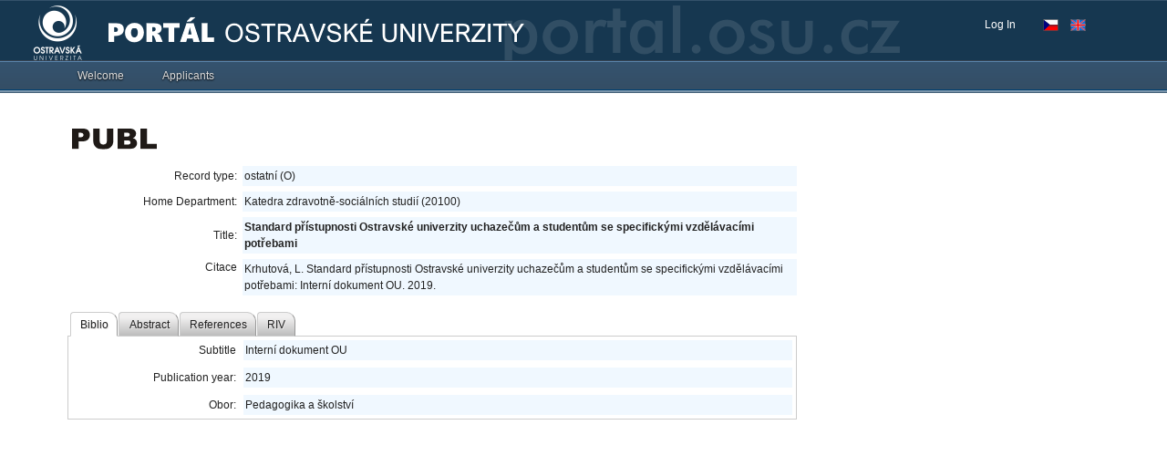

--- FILE ---
content_type: application/x-javascript
request_url: https://portal.osu.cz/dojo/v1.17/dojox/grid/_RowManager.js
body_size: 1152
content:
//>>built
define("dojox/grid/_RowManager",["dojo/_base/declare","dojo/_base/lang","dojo/dom-class"],function(_1,_2,_3){var _4=function(_5,_6){if(_5.style.cssText==undefined){_5.setAttribute("style",_6);}else{_5.style.cssText=_6;}};return _1("dojox.grid._RowManager",null,{constructor:function(_7){this.grid=_7;},linesToEms:2,overRow:-2,prepareStylingRow:function(_8,_9){return {index:_8,node:_9,odd:Boolean(_8&1),selected:!!this.grid.selection.isSelected(_8),over:this.isOver(_8),customStyles:"",customClasses:"dojoxGridRow"};},styleRowNode:function(_a,_b){var _c=this.prepareStylingRow(_a,_b);this.grid.onStyleRow(_c);this.applyStyles(_c);},applyStyles:function(_d){var i=_d;i.node.className=i.customClasses;var h=i.node.style.height;_4(i.node,i.customStyles+";"+(i.node._style||""));i.node.style.height=h;},updateStyles:function(_e){this.grid.updateRowStyles(_e);},setOverRow:function(_f){var _10=this.overRow;this.overRow=_f;if((_10!=this.overRow)&&(_2.isString(_10)||_10>=0)){this.updateStyles(_10);}this.updateStyles(this.overRow);},isOver:function(_11){return (this.overRow==_11&&!_3.contains(this.grid.domNode,"dojoxGridColumnResizing"));}});});